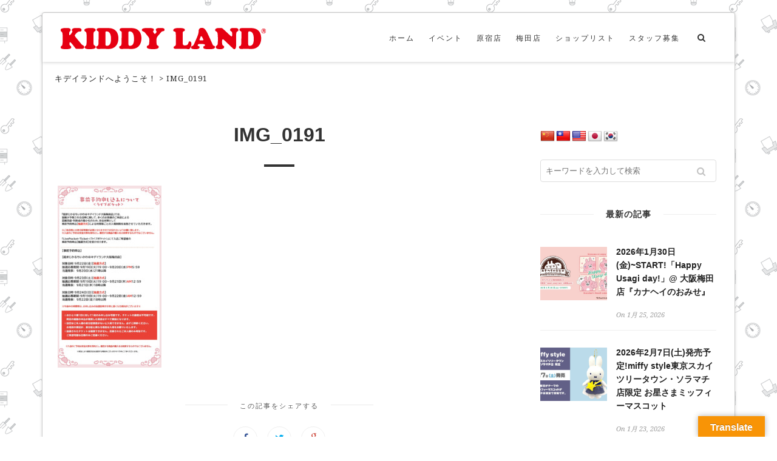

--- FILE ---
content_type: text/html; charset=UTF-8
request_url: https://www.kiddyland.co.jp/img_0191/
body_size: 15832
content:
<!doctype html>
<!--[if lt IE 7]> <html class="no-js lt-ie9 lt-ie8 lt-ie7" dir="ltr" lang="ja" prefix="og: https://ogp.me/ns#"> <![endif]-->
<!--[if IE 7]>    <html class="no-js lt-ie9 lt-ie8" dir="ltr" lang="ja" prefix="og: https://ogp.me/ns#"> <![endif]-->
<!--[if IE 8]>    <html class="no-js lt-ie9" dir="ltr" lang="ja" prefix="og: https://ogp.me/ns#"> <![endif]-->
<!--[if IE 9]>    <html class="no-js lt-ie10" dir="ltr" lang="ja" prefix="og: https://ogp.me/ns#"> <![endif]-->
<!--[if gt IE 8]><!--> <html class="no-js" dir="ltr" lang="ja" prefix="og: https://ogp.me/ns#"> <!--<![endif]-->

<head>
<meta http-equiv="Content-Type" content="text/html; charset=UTF-8" />
<meta charset="UTF-8">
<meta name='viewport' content='width=device-width, initial-scale=1' />

<link rel="profile" href="https://gmpg.org/xfn/11" />
<link rel="pingback" href="https://www.kiddyland.co.jp/xmlrpc.php" />
<link rel="alternate" type="application/rss+xml" title="キデイランドへようこそ！ RSS Feed" href="https://www.kiddyland.co.jp/feed/">
<link rel="apple-touch-icon" sizes="180x180" href="/wp-content/themes/kiddytheme/assets/images/icon/kl_icon.png">
<meta name="apple-mobile-web-app-title" content="KIDDY LAND">
<meta name="application-name" content="KIDDY LAND">

<title>IMG_0191 | キデイランドへようこそ！</title>
<link rel="shortcut icon" href="https://www.kiddyland.co.jp/wp-content/uploads/favicon.png" type="image/x-icon"><link rel="icon" href="https://www.kiddyland.co.jp/wp-content/uploads/favicon.png" type="image/x-icon"><link id="jeg-font-cuztomizer" href="https://fonts.googleapis.com/css?family=Droid+Serif%3A400%2C400italic%2C700%7CPlayfair+Display%3A400%2C400italic%2C700%7CLato%3A400%2C400italic%2C700&subset=latin,latin-ext" rel="stylesheet" type="text/css">
		<!-- All in One SEO 4.9.2 - aioseo.com -->
	<meta name="robots" content="max-image-preview:large" />
	<meta name="author" content="kiddy"/>
	<link rel="canonical" href="https://www.kiddyland.co.jp/img_0191/" />
	<meta name="generator" content="All in One SEO (AIOSEO) 4.9.2" />
		<meta property="og:locale" content="ja_JP" />
		<meta property="og:site_name" content="キデイランドへようこそ！ | キャラクターグッズなら、キデイランド。人気キャラクターが集まる夢あふれる店舗を運営" />
		<meta property="og:type" content="article" />
		<meta property="og:title" content="IMG_0191 | キデイランドへようこそ！" />
		<meta property="og:url" content="https://www.kiddyland.co.jp/img_0191/" />
		<meta property="article:published_time" content="2023-09-19T12:50:02+00:00" />
		<meta property="article:modified_time" content="2023-09-19T12:50:02+00:00" />
		<meta name="twitter:card" content="summary" />
		<meta name="twitter:title" content="IMG_0191 | キデイランドへようこそ！" />
		<script type="application/ld+json" class="aioseo-schema">
			{"@context":"https:\/\/schema.org","@graph":[{"@type":"BreadcrumbList","@id":"https:\/\/www.kiddyland.co.jp\/img_0191\/#breadcrumblist","itemListElement":[{"@type":"ListItem","@id":"https:\/\/www.kiddyland.co.jp#listItem","position":1,"name":"Home","item":"https:\/\/www.kiddyland.co.jp","nextItem":{"@type":"ListItem","@id":"https:\/\/www.kiddyland.co.jp\/img_0191\/#listItem","name":"IMG_0191"}},{"@type":"ListItem","@id":"https:\/\/www.kiddyland.co.jp\/img_0191\/#listItem","position":2,"name":"IMG_0191","previousItem":{"@type":"ListItem","@id":"https:\/\/www.kiddyland.co.jp#listItem","name":"Home"}}]},{"@type":"ItemPage","@id":"https:\/\/www.kiddyland.co.jp\/img_0191\/#itempage","url":"https:\/\/www.kiddyland.co.jp\/img_0191\/","name":"IMG_0191 | \u30ad\u30c7\u30a4\u30e9\u30f3\u30c9\u3078\u3088\u3046\u3053\u305d\uff01","inLanguage":"ja","isPartOf":{"@id":"https:\/\/www.kiddyland.co.jp\/#website"},"breadcrumb":{"@id":"https:\/\/www.kiddyland.co.jp\/img_0191\/#breadcrumblist"},"author":{"@id":"https:\/\/www.kiddyland.co.jp\/author\/kiddy\/#author"},"creator":{"@id":"https:\/\/www.kiddyland.co.jp\/author\/kiddy\/#author"},"datePublished":"2023-09-19T21:50:02+09:00","dateModified":"2023-09-19T21:50:02+09:00"},{"@type":"Organization","@id":"https:\/\/www.kiddyland.co.jp\/#organization","name":"\u30ad\u30c7\u30a4\u30e9\u30f3\u30c9","description":"\u30ad\u30e3\u30e9\u30af\u30bf\u30fc\u30b0\u30c3\u30ba\u306a\u3089\u3001\u30ad\u30c7\u30a4\u30e9\u30f3\u30c9\u3002\u4eba\u6c17\u30ad\u30e3\u30e9\u30af\u30bf\u30fc\u304c\u96c6\u307e\u308b\u5922\u3042\u3075\u308c\u308b\u5e97\u8217\u3092\u904b\u55b6","url":"https:\/\/www.kiddyland.co.jp\/","logo":{"@type":"ImageObject","url":"https:\/\/www.kiddyland.co.jp\/wp-content\/uploads\/logo-s.png","@id":"https:\/\/www.kiddyland.co.jp\/img_0191\/#organizationLogo","width":338,"height":35},"image":{"@id":"https:\/\/www.kiddyland.co.jp\/img_0191\/#organizationLogo"}},{"@type":"Person","@id":"https:\/\/www.kiddyland.co.jp\/author\/kiddy\/#author","url":"https:\/\/www.kiddyland.co.jp\/author\/kiddy\/","name":"kiddy","image":{"@type":"ImageObject","@id":"https:\/\/www.kiddyland.co.jp\/img_0191\/#authorImage","url":"https:\/\/secure.gravatar.com\/avatar\/f5cf3246a40a452c1a3c4627c65ecf8dcda1cee2fd6857a7799f364848d960f1?s=96&d=mm&r=g","width":96,"height":96,"caption":"kiddy"}},{"@type":"WebSite","@id":"https:\/\/www.kiddyland.co.jp\/#website","url":"https:\/\/www.kiddyland.co.jp\/","name":"\u30ad\u30c7\u30a4\u30e9\u30f3\u30c9\u3078\u3088\u3046\u3053\u305d\uff01","description":"\u30ad\u30e3\u30e9\u30af\u30bf\u30fc\u30b0\u30c3\u30ba\u306a\u3089\u3001\u30ad\u30c7\u30a4\u30e9\u30f3\u30c9\u3002\u4eba\u6c17\u30ad\u30e3\u30e9\u30af\u30bf\u30fc\u304c\u96c6\u307e\u308b\u5922\u3042\u3075\u308c\u308b\u5e97\u8217\u3092\u904b\u55b6","inLanguage":"ja","publisher":{"@id":"https:\/\/www.kiddyland.co.jp\/#organization"}}]}
		</script>
		<!-- All in One SEO -->

<link rel='dns-prefetch' href='//translate.google.com' />
<link rel="alternate" type="application/rss+xml" title="キデイランドへようこそ！ &raquo; フィード" href="https://www.kiddyland.co.jp/feed/" />
<link rel="alternate" type="application/rss+xml" title="キデイランドへようこそ！ &raquo; コメントフィード" href="https://www.kiddyland.co.jp/comments/feed/" />
<script type="text/javascript" id="wpp-js" src="https://www.kiddyland.co.jp/wp-content/plugins/wordpress-popular-posts/assets/js/wpp.min.js?ver=7.3.6" data-sampling="1" data-sampling-rate="100" data-api-url="https://www.kiddyland.co.jp/wp-json/wordpress-popular-posts" data-post-id="69381" data-token="15289a9082" data-lang="0" data-debug="0"></script>
<link rel="alternate" title="oEmbed (JSON)" type="application/json+oembed" href="https://www.kiddyland.co.jp/wp-json/oembed/1.0/embed?url=https%3A%2F%2Fwww.kiddyland.co.jp%2Fimg_0191%2F" />
<link rel="alternate" title="oEmbed (XML)" type="text/xml+oembed" href="https://www.kiddyland.co.jp/wp-json/oembed/1.0/embed?url=https%3A%2F%2Fwww.kiddyland.co.jp%2Fimg_0191%2F&#038;format=xml" />
<style id='wp-img-auto-sizes-contain-inline-css' type='text/css'>
img:is([sizes=auto i],[sizes^="auto," i]){contain-intrinsic-size:3000px 1500px}
/*# sourceURL=wp-img-auto-sizes-contain-inline-css */
</style>
<style id='wp-emoji-styles-inline-css' type='text/css'>

	img.wp-smiley, img.emoji {
		display: inline !important;
		border: none !important;
		box-shadow: none !important;
		height: 1em !important;
		width: 1em !important;
		margin: 0 0.07em !important;
		vertical-align: -0.1em !important;
		background: none !important;
		padding: 0 !important;
	}
/*# sourceURL=wp-emoji-styles-inline-css */
</style>
<style id='wp-block-library-inline-css' type='text/css'>
:root{--wp-block-synced-color:#7a00df;--wp-block-synced-color--rgb:122,0,223;--wp-bound-block-color:var(--wp-block-synced-color);--wp-editor-canvas-background:#ddd;--wp-admin-theme-color:#007cba;--wp-admin-theme-color--rgb:0,124,186;--wp-admin-theme-color-darker-10:#006ba1;--wp-admin-theme-color-darker-10--rgb:0,107,160.5;--wp-admin-theme-color-darker-20:#005a87;--wp-admin-theme-color-darker-20--rgb:0,90,135;--wp-admin-border-width-focus:2px}@media (min-resolution:192dpi){:root{--wp-admin-border-width-focus:1.5px}}.wp-element-button{cursor:pointer}:root .has-very-light-gray-background-color{background-color:#eee}:root .has-very-dark-gray-background-color{background-color:#313131}:root .has-very-light-gray-color{color:#eee}:root .has-very-dark-gray-color{color:#313131}:root .has-vivid-green-cyan-to-vivid-cyan-blue-gradient-background{background:linear-gradient(135deg,#00d084,#0693e3)}:root .has-purple-crush-gradient-background{background:linear-gradient(135deg,#34e2e4,#4721fb 50%,#ab1dfe)}:root .has-hazy-dawn-gradient-background{background:linear-gradient(135deg,#faaca8,#dad0ec)}:root .has-subdued-olive-gradient-background{background:linear-gradient(135deg,#fafae1,#67a671)}:root .has-atomic-cream-gradient-background{background:linear-gradient(135deg,#fdd79a,#004a59)}:root .has-nightshade-gradient-background{background:linear-gradient(135deg,#330968,#31cdcf)}:root .has-midnight-gradient-background{background:linear-gradient(135deg,#020381,#2874fc)}:root{--wp--preset--font-size--normal:16px;--wp--preset--font-size--huge:42px}.has-regular-font-size{font-size:1em}.has-larger-font-size{font-size:2.625em}.has-normal-font-size{font-size:var(--wp--preset--font-size--normal)}.has-huge-font-size{font-size:var(--wp--preset--font-size--huge)}.has-text-align-center{text-align:center}.has-text-align-left{text-align:left}.has-text-align-right{text-align:right}.has-fit-text{white-space:nowrap!important}#end-resizable-editor-section{display:none}.aligncenter{clear:both}.items-justified-left{justify-content:flex-start}.items-justified-center{justify-content:center}.items-justified-right{justify-content:flex-end}.items-justified-space-between{justify-content:space-between}.screen-reader-text{border:0;clip-path:inset(50%);height:1px;margin:-1px;overflow:hidden;padding:0;position:absolute;width:1px;word-wrap:normal!important}.screen-reader-text:focus{background-color:#ddd;clip-path:none;color:#444;display:block;font-size:1em;height:auto;left:5px;line-height:normal;padding:15px 23px 14px;text-decoration:none;top:5px;width:auto;z-index:100000}html :where(.has-border-color){border-style:solid}html :where([style*=border-top-color]){border-top-style:solid}html :where([style*=border-right-color]){border-right-style:solid}html :where([style*=border-bottom-color]){border-bottom-style:solid}html :where([style*=border-left-color]){border-left-style:solid}html :where([style*=border-width]){border-style:solid}html :where([style*=border-top-width]){border-top-style:solid}html :where([style*=border-right-width]){border-right-style:solid}html :where([style*=border-bottom-width]){border-bottom-style:solid}html :where([style*=border-left-width]){border-left-style:solid}html :where(img[class*=wp-image-]){height:auto;max-width:100%}:where(figure){margin:0 0 1em}html :where(.is-position-sticky){--wp-admin--admin-bar--position-offset:var(--wp-admin--admin-bar--height,0px)}@media screen and (max-width:600px){html :where(.is-position-sticky){--wp-admin--admin-bar--position-offset:0px}}

/*# sourceURL=wp-block-library-inline-css */
</style><style id='global-styles-inline-css' type='text/css'>
:root{--wp--preset--aspect-ratio--square: 1;--wp--preset--aspect-ratio--4-3: 4/3;--wp--preset--aspect-ratio--3-4: 3/4;--wp--preset--aspect-ratio--3-2: 3/2;--wp--preset--aspect-ratio--2-3: 2/3;--wp--preset--aspect-ratio--16-9: 16/9;--wp--preset--aspect-ratio--9-16: 9/16;--wp--preset--color--black: #000000;--wp--preset--color--cyan-bluish-gray: #abb8c3;--wp--preset--color--white: #ffffff;--wp--preset--color--pale-pink: #f78da7;--wp--preset--color--vivid-red: #cf2e2e;--wp--preset--color--luminous-vivid-orange: #ff6900;--wp--preset--color--luminous-vivid-amber: #fcb900;--wp--preset--color--light-green-cyan: #7bdcb5;--wp--preset--color--vivid-green-cyan: #00d084;--wp--preset--color--pale-cyan-blue: #8ed1fc;--wp--preset--color--vivid-cyan-blue: #0693e3;--wp--preset--color--vivid-purple: #9b51e0;--wp--preset--gradient--vivid-cyan-blue-to-vivid-purple: linear-gradient(135deg,rgb(6,147,227) 0%,rgb(155,81,224) 100%);--wp--preset--gradient--light-green-cyan-to-vivid-green-cyan: linear-gradient(135deg,rgb(122,220,180) 0%,rgb(0,208,130) 100%);--wp--preset--gradient--luminous-vivid-amber-to-luminous-vivid-orange: linear-gradient(135deg,rgb(252,185,0) 0%,rgb(255,105,0) 100%);--wp--preset--gradient--luminous-vivid-orange-to-vivid-red: linear-gradient(135deg,rgb(255,105,0) 0%,rgb(207,46,46) 100%);--wp--preset--gradient--very-light-gray-to-cyan-bluish-gray: linear-gradient(135deg,rgb(238,238,238) 0%,rgb(169,184,195) 100%);--wp--preset--gradient--cool-to-warm-spectrum: linear-gradient(135deg,rgb(74,234,220) 0%,rgb(151,120,209) 20%,rgb(207,42,186) 40%,rgb(238,44,130) 60%,rgb(251,105,98) 80%,rgb(254,248,76) 100%);--wp--preset--gradient--blush-light-purple: linear-gradient(135deg,rgb(255,206,236) 0%,rgb(152,150,240) 100%);--wp--preset--gradient--blush-bordeaux: linear-gradient(135deg,rgb(254,205,165) 0%,rgb(254,45,45) 50%,rgb(107,0,62) 100%);--wp--preset--gradient--luminous-dusk: linear-gradient(135deg,rgb(255,203,112) 0%,rgb(199,81,192) 50%,rgb(65,88,208) 100%);--wp--preset--gradient--pale-ocean: linear-gradient(135deg,rgb(255,245,203) 0%,rgb(182,227,212) 50%,rgb(51,167,181) 100%);--wp--preset--gradient--electric-grass: linear-gradient(135deg,rgb(202,248,128) 0%,rgb(113,206,126) 100%);--wp--preset--gradient--midnight: linear-gradient(135deg,rgb(2,3,129) 0%,rgb(40,116,252) 100%);--wp--preset--font-size--small: 13px;--wp--preset--font-size--medium: 20px;--wp--preset--font-size--large: 36px;--wp--preset--font-size--x-large: 42px;--wp--preset--spacing--20: 0.44rem;--wp--preset--spacing--30: 0.67rem;--wp--preset--spacing--40: 1rem;--wp--preset--spacing--50: 1.5rem;--wp--preset--spacing--60: 2.25rem;--wp--preset--spacing--70: 3.38rem;--wp--preset--spacing--80: 5.06rem;--wp--preset--shadow--natural: 6px 6px 9px rgba(0, 0, 0, 0.2);--wp--preset--shadow--deep: 12px 12px 50px rgba(0, 0, 0, 0.4);--wp--preset--shadow--sharp: 6px 6px 0px rgba(0, 0, 0, 0.2);--wp--preset--shadow--outlined: 6px 6px 0px -3px rgb(255, 255, 255), 6px 6px rgb(0, 0, 0);--wp--preset--shadow--crisp: 6px 6px 0px rgb(0, 0, 0);}:where(.is-layout-flex){gap: 0.5em;}:where(.is-layout-grid){gap: 0.5em;}body .is-layout-flex{display: flex;}.is-layout-flex{flex-wrap: wrap;align-items: center;}.is-layout-flex > :is(*, div){margin: 0;}body .is-layout-grid{display: grid;}.is-layout-grid > :is(*, div){margin: 0;}:where(.wp-block-columns.is-layout-flex){gap: 2em;}:where(.wp-block-columns.is-layout-grid){gap: 2em;}:where(.wp-block-post-template.is-layout-flex){gap: 1.25em;}:where(.wp-block-post-template.is-layout-grid){gap: 1.25em;}.has-black-color{color: var(--wp--preset--color--black) !important;}.has-cyan-bluish-gray-color{color: var(--wp--preset--color--cyan-bluish-gray) !important;}.has-white-color{color: var(--wp--preset--color--white) !important;}.has-pale-pink-color{color: var(--wp--preset--color--pale-pink) !important;}.has-vivid-red-color{color: var(--wp--preset--color--vivid-red) !important;}.has-luminous-vivid-orange-color{color: var(--wp--preset--color--luminous-vivid-orange) !important;}.has-luminous-vivid-amber-color{color: var(--wp--preset--color--luminous-vivid-amber) !important;}.has-light-green-cyan-color{color: var(--wp--preset--color--light-green-cyan) !important;}.has-vivid-green-cyan-color{color: var(--wp--preset--color--vivid-green-cyan) !important;}.has-pale-cyan-blue-color{color: var(--wp--preset--color--pale-cyan-blue) !important;}.has-vivid-cyan-blue-color{color: var(--wp--preset--color--vivid-cyan-blue) !important;}.has-vivid-purple-color{color: var(--wp--preset--color--vivid-purple) !important;}.has-black-background-color{background-color: var(--wp--preset--color--black) !important;}.has-cyan-bluish-gray-background-color{background-color: var(--wp--preset--color--cyan-bluish-gray) !important;}.has-white-background-color{background-color: var(--wp--preset--color--white) !important;}.has-pale-pink-background-color{background-color: var(--wp--preset--color--pale-pink) !important;}.has-vivid-red-background-color{background-color: var(--wp--preset--color--vivid-red) !important;}.has-luminous-vivid-orange-background-color{background-color: var(--wp--preset--color--luminous-vivid-orange) !important;}.has-luminous-vivid-amber-background-color{background-color: var(--wp--preset--color--luminous-vivid-amber) !important;}.has-light-green-cyan-background-color{background-color: var(--wp--preset--color--light-green-cyan) !important;}.has-vivid-green-cyan-background-color{background-color: var(--wp--preset--color--vivid-green-cyan) !important;}.has-pale-cyan-blue-background-color{background-color: var(--wp--preset--color--pale-cyan-blue) !important;}.has-vivid-cyan-blue-background-color{background-color: var(--wp--preset--color--vivid-cyan-blue) !important;}.has-vivid-purple-background-color{background-color: var(--wp--preset--color--vivid-purple) !important;}.has-black-border-color{border-color: var(--wp--preset--color--black) !important;}.has-cyan-bluish-gray-border-color{border-color: var(--wp--preset--color--cyan-bluish-gray) !important;}.has-white-border-color{border-color: var(--wp--preset--color--white) !important;}.has-pale-pink-border-color{border-color: var(--wp--preset--color--pale-pink) !important;}.has-vivid-red-border-color{border-color: var(--wp--preset--color--vivid-red) !important;}.has-luminous-vivid-orange-border-color{border-color: var(--wp--preset--color--luminous-vivid-orange) !important;}.has-luminous-vivid-amber-border-color{border-color: var(--wp--preset--color--luminous-vivid-amber) !important;}.has-light-green-cyan-border-color{border-color: var(--wp--preset--color--light-green-cyan) !important;}.has-vivid-green-cyan-border-color{border-color: var(--wp--preset--color--vivid-green-cyan) !important;}.has-pale-cyan-blue-border-color{border-color: var(--wp--preset--color--pale-cyan-blue) !important;}.has-vivid-cyan-blue-border-color{border-color: var(--wp--preset--color--vivid-cyan-blue) !important;}.has-vivid-purple-border-color{border-color: var(--wp--preset--color--vivid-purple) !important;}.has-vivid-cyan-blue-to-vivid-purple-gradient-background{background: var(--wp--preset--gradient--vivid-cyan-blue-to-vivid-purple) !important;}.has-light-green-cyan-to-vivid-green-cyan-gradient-background{background: var(--wp--preset--gradient--light-green-cyan-to-vivid-green-cyan) !important;}.has-luminous-vivid-amber-to-luminous-vivid-orange-gradient-background{background: var(--wp--preset--gradient--luminous-vivid-amber-to-luminous-vivid-orange) !important;}.has-luminous-vivid-orange-to-vivid-red-gradient-background{background: var(--wp--preset--gradient--luminous-vivid-orange-to-vivid-red) !important;}.has-very-light-gray-to-cyan-bluish-gray-gradient-background{background: var(--wp--preset--gradient--very-light-gray-to-cyan-bluish-gray) !important;}.has-cool-to-warm-spectrum-gradient-background{background: var(--wp--preset--gradient--cool-to-warm-spectrum) !important;}.has-blush-light-purple-gradient-background{background: var(--wp--preset--gradient--blush-light-purple) !important;}.has-blush-bordeaux-gradient-background{background: var(--wp--preset--gradient--blush-bordeaux) !important;}.has-luminous-dusk-gradient-background{background: var(--wp--preset--gradient--luminous-dusk) !important;}.has-pale-ocean-gradient-background{background: var(--wp--preset--gradient--pale-ocean) !important;}.has-electric-grass-gradient-background{background: var(--wp--preset--gradient--electric-grass) !important;}.has-midnight-gradient-background{background: var(--wp--preset--gradient--midnight) !important;}.has-small-font-size{font-size: var(--wp--preset--font-size--small) !important;}.has-medium-font-size{font-size: var(--wp--preset--font-size--medium) !important;}.has-large-font-size{font-size: var(--wp--preset--font-size--large) !important;}.has-x-large-font-size{font-size: var(--wp--preset--font-size--x-large) !important;}
/*# sourceURL=global-styles-inline-css */
</style>

<style id='classic-theme-styles-inline-css' type='text/css'>
/*! This file is auto-generated */
.wp-block-button__link{color:#fff;background-color:#32373c;border-radius:9999px;box-shadow:none;text-decoration:none;padding:calc(.667em + 2px) calc(1.333em + 2px);font-size:1.125em}.wp-block-file__button{background:#32373c;color:#fff;text-decoration:none}
/*# sourceURL=/wp-includes/css/classic-themes.min.css */
</style>
<link rel='stylesheet' id='dnd-upload-cf7-css' href='https://www.kiddyland.co.jp/wp-content/plugins/drag-and-drop-multiple-file-upload-contact-form-7/assets/css/dnd-upload-cf7.css?ver=1.3.9.2' type='text/css' media='all' />
<link rel='stylesheet' id='contact-form-7-css' href='https://www.kiddyland.co.jp/wp-content/plugins/contact-form-7/includes/css/styles.css?ver=6.1.4' type='text/css' media='all' />
<link rel='stylesheet' id='google-language-translator-css' href='https://www.kiddyland.co.jp/wp-content/plugins/google-language-translator/css/style.css?ver=6.0.20' type='text/css' media='' />
<link rel='stylesheet' id='glt-toolbar-styles-css' href='https://www.kiddyland.co.jp/wp-content/plugins/google-language-translator/css/toolbar.css?ver=6.0.20' type='text/css' media='' />
<link rel='stylesheet' id='wordpress-popular-posts-css-css' href='https://www.kiddyland.co.jp/wp-content/plugins/wordpress-popular-posts/assets/css/wpp.css?ver=7.3.6' type='text/css' media='all' />
<link rel='stylesheet' id='mediaelement-css' href='https://www.kiddyland.co.jp/wp-includes/js/mediaelement/mediaelementplayer-legacy.min.css?ver=4.2.17' type='text/css' media='all' />
<link rel='stylesheet' id='wp-mediaelement-css' href='https://www.kiddyland.co.jp/wp-includes/js/mediaelement/wp-mediaelement.min.css?ver=6.9' type='text/css' media='all' />
<link rel='stylesheet' id='jeg-fontawesome-css' href='https://www.kiddyland.co.jp/wp-content/themes/kiddytheme/css/fontawesome/css/font-awesome.min.css?ver=2017%20(Ver1.0.1)' type='text/css' media='all' />
<link rel='stylesheet' id='jeg-flexslider-css' href='https://www.kiddyland.co.jp/wp-content/themes/kiddytheme/css/flexslider/flexslider.css?ver=2017%20(Ver1.0.1)' type='text/css' media='all' />
<link rel='stylesheet' id='jeg-owlcarousel-css' href='https://www.kiddyland.co.jp/wp-content/themes/kiddytheme/css/owl-carousel/owl.carousel.css?ver=2017%20(Ver1.0.1)' type='text/css' media='all' />
<link rel='stylesheet' id='jeg-owltheme-css' href='https://www.kiddyland.co.jp/wp-content/themes/kiddytheme/css/owl-carousel/owl.theme.css?ver=2017%20(Ver1.0.1)' type='text/css' media='all' />
<link rel='stylesheet' id='jeg-owltransitions-css' href='https://www.kiddyland.co.jp/wp-content/themes/kiddytheme/css/owl-carousel/owl.transitions.css?ver=2017%20(Ver1.0.1)' type='text/css' media='all' />
<link rel='stylesheet' id='jeg-main-css' href='https://www.kiddyland.co.jp/wp-content/themes/kiddytheme/style.css?ver=2017%20(Ver1.0.1)' type='text/css' media='all' />
<link rel='stylesheet' id='jeg-responsive-css' href='https://www.kiddyland.co.jp/wp-content/themes/kiddytheme/css/responsive.css?ver=2017%20(Ver1.0.1)' type='text/css' media='all' />
<script type="text/javascript" src="https://www.kiddyland.co.jp/wp-includes/js/jquery/jquery.min.js?ver=3.7.1" id="jquery-core-js"></script>
<script type="text/javascript" src="https://www.kiddyland.co.jp/wp-includes/js/jquery/jquery-migrate.min.js?ver=3.4.1" id="jquery-migrate-js"></script>
<link rel="https://api.w.org/" href="https://www.kiddyland.co.jp/wp-json/" /><link rel="alternate" title="JSON" type="application/json" href="https://www.kiddyland.co.jp/wp-json/wp/v2/media/69381" /><link rel="EditURI" type="application/rsd+xml" title="RSD" href="https://www.kiddyland.co.jp/xmlrpc.php?rsd" />
<meta name="generator" content="WordPress 6.9" />
<link rel='shortlink' href='https://www.kiddyland.co.jp/?p=69381' />
<style>p.hello{font-size:12px;color:darkgray;}#google_language_translator,#flags{text-align:left;}#google_language_translator{clear:both;}#flags{width:165px;}#flags a{display:inline-block;margin-right:2px;}#google_language_translator a{display:none!important;}div.skiptranslate.goog-te-gadget{display:inline!important;}.goog-te-gadget{color:transparent!important;}.goog-te-gadget{font-size:0px!important;}.goog-branding{display:none;}.goog-tooltip{display: none!important;}.goog-tooltip:hover{display: none!important;}.goog-text-highlight{background-color:transparent!important;border:none!important;box-shadow:none!important;}#google_language_translator select.goog-te-combo{color:#32373c;}div.skiptranslate{display:none!important;}body{top:0px!important;}#goog-gt-{display:none!important;}font font{background-color:transparent!important;box-shadow:none!important;position:initial!important;}#glt-translate-trigger > span{color:#ffffff;}#glt-translate-trigger{background:#f89406;}</style>            <style id="wpp-loading-animation-styles">@-webkit-keyframes bgslide{from{background-position-x:0}to{background-position-x:-200%}}@keyframes bgslide{from{background-position-x:0}to{background-position-x:-200%}}.wpp-widget-block-placeholder,.wpp-shortcode-placeholder{margin:0 auto;width:60px;height:3px;background:#dd3737;background:linear-gradient(90deg,#dd3737 0%,#571313 10%,#dd3737 100%);background-size:200% auto;border-radius:3px;-webkit-animation:bgslide 1s infinite linear;animation:bgslide 1s infinite linear}</style>
                <style type="text/css">

                
    /***  HEADER LAYOUT 1  ***/
    #heading.first-nav .logo-wrapper a {padding: 80px 0 60px}
    
                
                    
        
            
    /***  HEADER LAYOUT 2  ***/
        
            
                    
        
    /***  HEADER LAYOUT 3  ***/
    #heading.third-nav .logo-wrapper {padding: 80px 0 80px}
    
                
                    
        
            
    /***  HEADER LAYOUT 4  ***/
    #heading.four-nav .logo-wrapper {padding: 80px 0 80px}
    
                
                    
        
            
    /***  HEADER LAYOUT 5  ***/
    #heading.fifth-nav .logo-wrapper {padding: 80px 0 80px}
    
                
                    
        
            
    /***  MOBILE  ***/
                
    /***  SIDEBAR  ***/
        
    /***  FOOTER  ***/
    .first-footer, .second-footer .footer-bottom {background: #89211d;}    .footer-bottom .social-copy span {color: #ffffff;}
    /***  WEBSITE BACKGROUND  ***/
        
            body { background-image: url('https://www.kiddyland.co.jp/wp-content/uploads/doodles.png'); }
                        
            body { background-position: center center; }
            
    /***  CUSTOM FONTS  ***/
    
        /*** Global Font ***/
        body, input, textarea, button, select, label {
            font-family: Droid Serif;
        }
    
        /*** Heading ***/
        article .content-title, .meta-article-header, .widget h1.widget-title, .footerwidget-title h3, .entry h1, .entry h2, .entry h3, .entry h4, .entry h5, .entry h6, article .content-meta, .line-heading, h1, h2, h3, h4, h5,h6, .category-header span
        {
            font-family: Playfair Display;
        }
    
        /*** Menu ***/
        #heading .navigation, #heading .mobile-menu, .second-footer .footer-nav {
            font-family: Lato;
        }
    
    /***  CUSTOM CSS  ***/
    #flags ul {
    margin: 0;
    padding: 0;
}
    </style><style type="text/css">
a[href*="tel:"] {
    pointer-events: none;
    cursor: default;
    text-decoration: none;
}
</style>
<link rel="icon" href="https://www.kiddyland.co.jp/wp-content/uploads/cropped-kl_icon-32x32.png" sizes="32x32" />
<link rel="icon" href="https://www.kiddyland.co.jp/wp-content/uploads/cropped-kl_icon-192x192.png" sizes="192x192" />
<link rel="apple-touch-icon" href="https://www.kiddyland.co.jp/wp-content/uploads/cropped-kl_icon-180x180.png" />
<meta name="msapplication-TileImage" content="https://www.kiddyland.co.jp/wp-content/uploads/cropped-kl_icon-270x270.png" />
<!-- Global site tag (gtag.js) - Google Analytics -->
<script async src="https://www.googletagmanager.com/gtag/js?id=G-PQRS12F9Y0"></script>
<script>
  window.dataLayer = window.dataLayer || [];
  function gtag(){dataLayer.push(arguments);}
  gtag('js', new Date());
  gtag('config', 'G-PQRS12F9Y0');
</script>
</head>

<body data-rsssl=1 class="attachment wp-singular attachment-template-default single single-attachment postid-69381 attachmentid-69381 attachment-jpeg wp-theme-kiddytheme">
    <div id="wrapper" class="boxed">


<!-- HEADER LAYOUT 2 -->
<div id="heading" class="second-nav">
    <div class="nav-helper"></div>
    <div class="nav-container">
        <div class="nav-wrapper">
            <div class="container">
                <div class="logo-wrapper">
                    <a title="キデイランドへようこそ！" href="https://www.kiddyland.co.jp">
                        <img class="logo-desktop" src="https://www.kiddyland.co.jp/wp-content/uploads/logo-s.png" data-at2x="https://www.kiddyland.co.jp/wp-content/uploads/logo-s.png" alt="キデイランドへようこそ！">
                        <img class="logo-mobile"  src="https://www.kiddyland.co.jp/wp-content/uploads/logo-s.png" data-at2x="https://www.kiddyland.co.jp/wp-content/uploads/logo-s.png" alt="キデイランドへようこそ！">
                    </a>
                </div>

                <div class="mobile-navigation">
                    <i class="fa fa-bars"></i>
                </div>

                <div class="mobile-menu">
                    <ul id="menu-main-menu" class="menu"><li id="menu-item-48261" class="menu-item menu-item-type-post_type menu-item-object-page menu-item-home menu-item-48261"><a href="https://www.kiddyland.co.jp/">ホーム</a></li>
<li id="menu-item-48262" class="menu-item menu-item-type-taxonomy menu-item-object-category menu-item-48262"><a href="https://www.kiddyland.co.jp/event/">イベント</a></li>
<li id="menu-item-48263" class="menu-item menu-item-type-post_type menu-item-object-page menu-item-48263"><a href="https://www.kiddyland.co.jp/harajuku/">原宿店</a></li>
<li id="menu-item-48271" class="menu-item menu-item-type-post_type menu-item-object-page menu-item-48271"><a href="https://www.kiddyland.co.jp/umeda/">梅田店</a></li>
<li id="menu-item-48268" class="menu-item menu-item-type-post_type menu-item-object-page menu-item-48268"><a href="https://www.kiddyland.co.jp/shoplist/">ショップリスト</a></li>
<li id="menu-item-65160" class="menu-item menu-item-type-custom menu-item-object-custom menu-item-65160"><a target="_blank" href="https://kiddyland-job.com/">スタッフ募集</a></li>
</ul>                </div>

                <div class="nav-search">
                    <i class="fa fa-search"></i>
                    <div class="searchbox">
                        <form class="searchform" method="get" action="https://www.kiddyland.co.jp/">
    <input type="text" autocomplete="off" id="s" name="s" placeholder="キーワードを入力して検索">
</form>                    </div>
                </div>

                <div class="navigation">
                    <ul id="menu-main-menu-1" class="menu"><li class="menu-item menu-item-type-post_type menu-item-object-page menu-item-home menu-item-48261"><a href="https://www.kiddyland.co.jp/">ホーム</a></li>
<li class="menu-item menu-item-type-taxonomy menu-item-object-category menu-item-48262"><a href="https://www.kiddyland.co.jp/event/">イベント</a></li>
<li class="menu-item menu-item-type-post_type menu-item-object-page menu-item-48263"><a href="https://www.kiddyland.co.jp/harajuku/">原宿店</a></li>
<li class="menu-item menu-item-type-post_type menu-item-object-page menu-item-48271"><a href="https://www.kiddyland.co.jp/umeda/">梅田店</a></li>
<li class="menu-item menu-item-type-post_type menu-item-object-page menu-item-48268"><a href="https://www.kiddyland.co.jp/shoplist/">ショップリスト</a></li>
<li class="menu-item menu-item-type-custom menu-item-object-custom menu-item-65160"><a target="_blank" href="https://kiddyland-job.com/">スタッフ募集</a></li>
</ul>                </div>

            </div>
        </div>
    </div>
</div>
<!-- END: HEADER LAYOUT 2-->

<div class="breadcrumbs">
    <!-- Breadcrumb NavXT 7.5.0 -->
<span property="itemListElement" typeof="ListItem"><a property="item" typeof="WebPage" title="キデイランドへようこそ！へ移動" href="https://www.kiddyland.co.jp" class="home"><span property="name">キデイランドへようこそ！</span></a><meta property="position" content="1"></span> &gt; <span property="itemListElement" typeof="ListItem"><span property="name">IMG_0191</span><meta property="position" content="2"></span></div>
    
    <!-- content -->
    <div id="post-wrapper" class="normal">
        <div class="container">
            <span class="line-heading-single"></span>
            <div class="post-container">
                <div class="main-post">
                <article id="post-69381" class="full-content enable-pin-share post-69381 attachment type-attachment status-inherit hentry" data-article-type="">
    <div class="content-header-single">
        
        <h1 class="content-title">IMG_0191</h1>

        <span class="content-separator"></span>

            </div>

        <div class="entry clearfix">
        <p class="attachment"><a href='https://www.kiddyland.co.jp/wp-content/uploads/IMG_0191.jpeg'><img fetchpriority="high" decoding="async" width="171" height="300" src="https://www.kiddyland.co.jp/wp-content/uploads/IMG_0191-171x300.jpeg" class="attachment-medium size-medium" alt="" srcset="https://www.kiddyland.co.jp/wp-content/uploads/IMG_0191-171x300.jpeg 171w, https://www.kiddyland.co.jp/wp-content/uploads/IMG_0191-582x1024.jpeg 582w, https://www.kiddyland.co.jp/wp-content/uploads/IMG_0191-768x1351.jpeg 768w, https://www.kiddyland.co.jp/wp-content/uploads/IMG_0191-873x1536.jpeg 873w, https://www.kiddyland.co.jp/wp-content/uploads/IMG_0191.jpeg 1059w" sizes="(max-width: 171px) 100vw, 171px" /></a></p>
    </div>
</article>
                    <div class="sharing-wrapper bottom circle">
            <div class="meta-article-header">
            <span>この記事をシェアする</span>
        </div>
    
    <div class="sharing">
        <div class="sharing-facebook">
            <a data-shareto="Facebook" rel="nofollow" target="_blank" href="https://www.facebook.com/sharer/sharer.php?u=https://www.kiddyland.co.jp/?p=69381"><i class="fa fa-facebook"></i></a>
        </div>
        <div class="sharing-twitter">
            <a data-shareto="Twitter" rel="nofollow" target="_blank" href="https://twitter.com/home?status=IMG_0191%20-%20https://www.kiddyland.co.jp/?p=69381"><i class="fa fa-twitter"></i></a>
        </div>
        <div class="sharing-google">
            <a data-shareto="Google" rel="nofollow" target="_blank" href="https://plus.google.com/share?url=https://www.kiddyland.co.jp/?p=69381"><i class="fa fa-google"></i></a>
        </div>
    </div>

    </div><div class="prevnext-post">
    
    
    <div class="clear"></div>
</div><!--
<div class="author-box clearfix">
    <img alt='' src='https://secure.gravatar.com/avatar/f5cf3246a40a452c1a3c4627c65ecf8dcda1cee2fd6857a7799f364848d960f1?s=150&#038;d=mm&#038;r=g' srcset='https://secure.gravatar.com/avatar/f5cf3246a40a452c1a3c4627c65ecf8dcda1cee2fd6857a7799f364848d960f1?s=300&#038;d=mm&#038;r=g 2x' class='avatar avatar-150 photo' height='150' width='150' decoding='async'/>    <div class="author-box-wrap">
        <h5>kiddy</h5>
        
        
        <div class="author-socials">
                                                        </div>
    </div>
</div>
-->
                </div>

                
<div class="sidebar">
    <div class="sidebar-container">
        <aside class="widget_text widget widget_custom_html" id="custom_html-4"><div class="textwidget custom-html-widget"><div id="flags" class="size24"><ul id="sortable" class="ui-sortable" style="float:left"><li id='Chinese (Simplified)'><a href='#' title='Chinese (Simplified)' class='nturl notranslate zh-CN flag Chinese (Simplified)'></a></li><li id='Chinese (Traditional)'><a href='#' title='Chinese (Traditional)' class='nturl notranslate zh-TW flag Chinese (Traditional)'></a></li><li id='English'><a href='#' title='English' class='nturl notranslate en flag united-states'></a></li><li id='Japanese'><a href='#' title='Japanese' class='nturl notranslate ja flag Japanese'></a></li><li id='Korean'><a href='#' title='Korean' class='nturl notranslate ko flag Korean'></a></li></ul></div><div id="google_language_translator" class="default-language-ja"></div></div></aside><aside class="widget widget_search" id="search-3"><form class="searchform" method="get" action="https://www.kiddyland.co.jp/">
    <input type="text" autocomplete="off" id="s" name="s" placeholder="キーワードを入力して検索">
</form></aside><aside class="widget widget_jeg_last_post" id="jeg_last_post-2"><h3 class="widget-title"><span>最新の記事</span></h3><div class="latest-post">
    <ul>
    <li>
        <div class="latest-post-item">
                            <div class="feature-holder">
                    <a href="https://www.kiddyland.co.jp/event/2026happyusagiday/"><img width="348" height="278" src="https://www.kiddyland.co.jp/wp-content/uploads/re_20260130_kanahei_event_Announcement_2_fix-348x278.jpg" class="attachment-popular-post size-popular-post wp-post-image" alt="" decoding="async" loading="lazy" /></a>
                </div>
                        <div class="feature-summary">
                <h3>
                    <a href="https://www.kiddyland.co.jp/event/2026happyusagiday/">
                        2026年1月30日(金)~START!「Happy Usagi day!」@ 大阪梅田店『カナヘイのおみせ』                    </a>
                </h3>
                <i>On 1月 25, 2026</i>
            </div>
            <div class="clear"></div>
        </div>
    </li>
    <li>
        <div class="latest-post-item">
                            <div class="feature-holder">
                    <a href="https://www.kiddyland.co.jp/event/miffy_skytree20260207/"><img width="348" height="278" src="https://www.kiddyland.co.jp/wp-content/uploads/miffy_skytree20260207_1-348x278.jpg" class="attachment-popular-post size-popular-post wp-post-image" alt="" decoding="async" loading="lazy" /></a>
                </div>
                        <div class="feature-summary">
                <h3>
                    <a href="https://www.kiddyland.co.jp/event/miffy_skytree20260207/">
                        2026年2月7日(土)発売予定!miffy style東京スカイツリータウン・ソラマチ店限定 お星さまミッフィーマスコット                    </a>
                </h3>
                <i>On 1月 23, 2026</i>
            </div>
            <div class="clear"></div>
        </div>
    </li>
    <li>
        <div class="latest-post-item">
                            <div class="feature-holder">
                    <a href="https://www.kiddyland.co.jp/event/miffy_nove202602/"><img width="348" height="278" src="https://www.kiddyland.co.jp/wp-content/uploads/miffy_nove202602_1-348x278.jpg" class="attachment-popular-post size-popular-post wp-post-image" alt="" decoding="async" loading="lazy" /></a>
                </div>
                        <div class="feature-summary">
                <h3>
                    <a href="https://www.kiddyland.co.jp/event/miffy_nove202602/">
                        2026年2月7日(土)～スタート!miffy style 各店ノベルティデイ                    </a>
                </h3>
                <i>On 1月 23, 2026</i>
            </div>
            <div class="clear"></div>
        </div>
    </li>
    </ul>
</div></aside><aside class="widget_text widget widget_custom_html" id="custom_html-7"><h3 class="widget-title"><span>ネット通販</span></h3><div class="textwidget custom-html-widget"><div class="area-bnr">
<a href="https://store.shopping.yahoo.co.jp/harajuku-kiddyland/" target="_blank" rel="noopener"><img src="/wp-content/themes/kiddytheme/images/bnr_side-harajuku.png" width="100%" alt="原宿店通販ページ" /></a>
<a href="https://store.shopping.yahoo.co.jp/kiddyland/" target="_blank" rel="noopener"><img src="/wp-content/themes/kiddytheme/images/kiddy_online_banner2024.jpg" width="100%" alt="梅田店通販ページ" /></a>
<a href="https://store.shopping.yahoo.co.jp/miffystyle-online/" target="_blank" rel="noopener"><img src="/wp-content/themes/kiddytheme/images/bnr_side-mstyle.jpg" class="mt15" width="100%" alt="miffy style online" /></a>
<a href="https://okaimono-snoopy.jp/collections/townshop/?utm_source=sts&utm_medium=townshop&utm_campaign=snoopytownshop" target="_blank" rel="noopener"><img src="/wp-content/themes/kiddytheme/images/bnr_side-snoopy202411.jpg" width="100%" alt="OKAIMONO SNOOPY" /></a>
<a href="https://store.shopping.yahoo.co.jp/rilakkumastore/" target="_blank" rel="noopener noreferrer"><img src="/wp-content/themes/kiddytheme/images/bnr_side-rila_sumi.jpg" width="100%" alt="「リラックマストア」と「すみっコぐらしshop」の公式オンラインショップ" /></a>
</div></div></aside><aside class="widget_text widget widget_custom_html" id="custom_html-3"><h3 class="widget-title"><span>ピックアップ</span></h3><div class="textwidget custom-html-widget"><div class="area-bnr">
<a href="/miffy_style/"><img src="/wp-content/themes/kiddytheme/images/miffystyle_side.jpg" alt="Miffy style" /></a>
<a href="http://www.san-x.co.jp/blog/store/" target="_blank" rel="noopener noreferrer"><img src="/wp-content/themes/kiddytheme/images/rilakkumastore_side.jpg" class="mt15" alt="リラックマストア" /></a>
<a href="http://town.snoopy.co.jp/" target="_blank" rel="noopener noreferrer"><img src="/wp-content/themes/kiddytheme/images/snoopytown_side.jpg" class="mt15" alt="スヌーピータウンショップ" /></a>
<a href="https://chiikawa-info.jp/" target="_blank" rel="noopener noreferrer"><img src="/wp-content/themes/kiddytheme/images/bnr_side-chiikawa_bana.jpg" width="100%" alt="ちいかわ公式総合情報サイト" /></a>
<a href="https://the-bears-school.com/news/jackies_marche" target="_blank" rel="noopener noreferrer"><img src="/wp-content/themes/kiddytheme/images/jackie_side2.png" class="mt15" alt="ジャッキーズマルシェ" /></a>
<a href="https://tryworks.jp/shop/" target="_blank" rel="noopener noreferrer"><img src="/wp-content/themes/kiddytheme/images/kapibara_side.jpg" alt="カピバラさんキュルっとショップ" /></a>
<a href="https://www.snoopy.co.jp/" target="_blank" rel="noopener noreferrer"><img src="/wp-content/themes/kiddytheme/images/PEANUTS_official_fix.png" class="mt15" alt="スヌーピー公式サイト" /></a>
<a href="http://www.dickbruna.jp/" target="_blank" rel="noopener noreferrer"><img src="/wp-content/themes/kiddytheme/images/buruna_yellow.jpg" width="100%" alt="ぶるーな倶楽部" /></a><br /><br />
<a href="/etc/kiddyland_sns_navi/"><img src="/wp-content/themes/kiddytheme/images/sns_baner202309.jpg" width="100%" alt="キデイランド公式SNS" /></a>
<a href="https://www.gltjp.com/ja/" target="_blank" rel="noopener noreferrer"><img src="/wp-content/themes/kiddytheme/images/bnr_goodtrip.jpg" width="100%" alt="Good Luck Trip" /></a>
</div></div></aside>    </div>
</div>

                <div class="clear"></div>
            </div>
        </div>
    </div>

<div class="footer-margin"></div>
<style>
#fnavi4 {
	text-align:center;
}
#fnavi4 li {
	display:inline;
	padding-left:10px;
	padding-right:5px;
	border-left:1px solid #000000;
}
#fnavi4 li:first-child {
	border-left:none;
}
#fnavi4 li a{
	color:#fff;
}
</style>

	<div id="footer" class="second-footer">
		<div class="footer-bottom">
			<div class="container">
				<div id="fnavi4">
					<ul>
						<li><a href="/company/data/">会社概要</a></li>
						<li><a href="/company/privacy/">個人情報保護方針</a></li>
						<li><a href="/company/contact/">お問い合わせ</a></li>
						<li><a href="/browser/">推奨環境</a></li>
						<li><a href="https://www.takaratomy.co.jp/socialpolicy/" target="_blank" rel="noopener noreferrer">ソーシャルメディアポリシー</a></li>
					</ul>
				</div>
				<div class="social-copy">
				    <span>Copyright &copy; 1999-2026 KIDDY LAND Co.,Ltd. All Rights Reserved.</span>
				</div>
				<div class="clear"></div>
			</div>
		</div>
	</div>
</div><!-- /#wrapper -->
<script type="speculationrules">
{"prefetch":[{"source":"document","where":{"and":[{"href_matches":"/*"},{"not":{"href_matches":["/wp-*.php","/wp-admin/*","/wp-content/uploads/*","/wp-content/*","/wp-content/plugins/*","/wp-content/themes/kiddytheme/*","/*\\?(.+)"]}},{"not":{"selector_matches":"a[rel~=\"nofollow\"]"}},{"not":{"selector_matches":".no-prefetch, .no-prefetch a"}}]},"eagerness":"conservative"}]}
</script>
		<script type="text/javascript">
			function dnd_cf7_generateUUIDv4() {
				const bytes = new Uint8Array(16);
				crypto.getRandomValues(bytes);
				bytes[6] = (bytes[6] & 0x0f) | 0x40; // version 4
				bytes[8] = (bytes[8] & 0x3f) | 0x80; // variant 10
				const hex = Array.from(bytes, b => b.toString(16).padStart(2, "0")).join("");
				return hex.replace(/^(.{8})(.{4})(.{4})(.{4})(.{12})$/, "$1-$2-$3-$4-$5");
			}

			document.addEventListener("DOMContentLoaded", function() {
				if ( ! document.cookie.includes("wpcf7_guest_user_id")) {
					document.cookie = "wpcf7_guest_user_id=" + dnd_cf7_generateUUIDv4() + "; path=/; max-age=" + (12 * 3600) + "; samesite=Lax";
				}
			});
		</script>
		<div id="glt-translate-trigger"><span class="notranslate">Translate</span></div><div id="glt-toolbar"></div><div id='glt-footer'></div><script>function GoogleLanguageTranslatorInit() { new google.translate.TranslateElement({pageLanguage: 'ja', includedLanguages:'zh-CN,zh-TW,en,ja,ko', autoDisplay: false}, 'google_language_translator');}</script><script>
<script type="text/javascript" src="/wp-content/themes/kiddytheme/js/jquery.rwdImageMaps.min.js"></script>
</script>
<script type="module"  src="https://www.kiddyland.co.jp/wp-content/plugins/all-in-one-seo-pack/dist/Lite/assets/table-of-contents.95d0dfce.js?ver=4.9.2" id="aioseo/js/src/vue/standalone/blocks/table-of-contents/frontend.js-js"></script>
<script type="text/javascript" src="https://www.kiddyland.co.jp/wp-includes/js/dist/hooks.min.js?ver=dd5603f07f9220ed27f1" id="wp-hooks-js"></script>
<script type="text/javascript" src="https://www.kiddyland.co.jp/wp-includes/js/dist/i18n.min.js?ver=c26c3dc7bed366793375" id="wp-i18n-js"></script>
<script type="text/javascript" id="wp-i18n-js-after">
/* <![CDATA[ */
wp.i18n.setLocaleData( { 'text direction\u0004ltr': [ 'ltr' ] } );
//# sourceURL=wp-i18n-js-after
/* ]]> */
</script>
<script type="text/javascript" src="https://www.kiddyland.co.jp/wp-content/plugins/contact-form-7/includes/swv/js/index.js?ver=6.1.4" id="swv-js"></script>
<script type="text/javascript" id="contact-form-7-js-translations">
/* <![CDATA[ */
( function( domain, translations ) {
	var localeData = translations.locale_data[ domain ] || translations.locale_data.messages;
	localeData[""].domain = domain;
	wp.i18n.setLocaleData( localeData, domain );
} )( "contact-form-7", {"translation-revision-date":"2025-11-30 08:12:23+0000","generator":"GlotPress\/4.0.3","domain":"messages","locale_data":{"messages":{"":{"domain":"messages","plural-forms":"nplurals=1; plural=0;","lang":"ja_JP"},"This contact form is placed in the wrong place.":["\u3053\u306e\u30b3\u30f3\u30bf\u30af\u30c8\u30d5\u30a9\u30fc\u30e0\u306f\u9593\u9055\u3063\u305f\u4f4d\u7f6e\u306b\u7f6e\u304b\u308c\u3066\u3044\u307e\u3059\u3002"],"Error:":["\u30a8\u30e9\u30fc:"]}},"comment":{"reference":"includes\/js\/index.js"}} );
//# sourceURL=contact-form-7-js-translations
/* ]]> */
</script>
<script type="text/javascript" id="contact-form-7-js-before">
/* <![CDATA[ */
var wpcf7 = {
    "api": {
        "root": "https:\/\/www.kiddyland.co.jp\/wp-json\/",
        "namespace": "contact-form-7\/v1"
    }
};
//# sourceURL=contact-form-7-js-before
/* ]]> */
</script>
<script type="text/javascript" src="https://www.kiddyland.co.jp/wp-content/plugins/contact-form-7/includes/js/index.js?ver=6.1.4" id="contact-form-7-js"></script>
<script type="text/javascript" id="codedropz-uploader-js-extra">
/* <![CDATA[ */
var dnd_cf7_uploader = {"ajax_url":"https://www.kiddyland.co.jp/wp-admin/admin-ajax.php","ajax_nonce":"c2e048a97f","drag_n_drop_upload":{"tag":"h3","text":"\u3053\u3053\u306b\u30d5\u30a1\u30a4\u30eb\u3092\u30c9\u30e9\u30c3\u30b0 & \u30c9\u30ed\u30c3\u30d7","or_separator":"\u307e\u305f\u306f","browse":"\u30d5\u30a1\u30a4\u30eb\u306e\u53c2\u7167","server_max_error":"\u30a2\u30c3\u30d7\u30ed\u30fc\u30c9\u3055\u308c\u305f\u30d5\u30a1\u30a4\u30eb\u304c\u30b5\u30fc\u30d0\u306e\u30a2\u30c3\u30d7\u30ed\u30fc\u30c9\u30b5\u30a4\u30ba\u306e\u4e0a\u9650\u3092\u8d85\u3048\u3066\u3044\u307e\u3059\u3002","large_file":"\u30a2\u30c3\u30d7\u30ed\u30fc\u30c9\u3055\u308c\u305f\u30d5\u30a1\u30a4\u30eb\u304c\u5927\u304d\u3059\u304e\u307e\u3059\u3002","inavalid_type":"\u30a2\u30c3\u30d7\u30ed\u30fc\u30c9\u3055\u308c\u305f\u30d5\u30a1\u30a4\u30eb\u304c\u8a31\u53ef\u3055\u308c\u305f\u30d5\u30a1\u30a4\u30eb\u5f62\u5f0f\u3067\u306f\u3042\u308a\u307e\u305b\u3093\u3002","max_file_limit":"\u6ce8 : \u4e00\u90e8\u306e\u30d5\u30a1\u30a4\u30eb\u306f\u30a2\u30c3\u30d7\u30ed\u30fc\u30c9\u3055\u308c\u3066\u3044\u307e\u305b\u3093 ( \u30d5\u30a1\u30a4\u30eb\u306e\u4e0a\u9650\u6570\u306f %count% \u4ef6\u307e\u3067 )","required":"\u3053\u306e\u30d5\u30a3\u30fc\u30eb\u30c9\u306f\u5fc5\u9808\u3067\u3059\u3002","delete":{"text":"\u524a\u9664\u4e2d","title":"\u524a\u9664"}},"dnd_text_counter":"/","disable_btn":""};
//# sourceURL=codedropz-uploader-js-extra
/* ]]> */
</script>
<script type="text/javascript" src="https://www.kiddyland.co.jp/wp-content/plugins/drag-and-drop-multiple-file-upload-contact-form-7/assets/js/codedropz-uploader-min.js?ver=1.3.9.2" id="codedropz-uploader-js"></script>
<script type="text/javascript" src="https://www.kiddyland.co.jp/wp-content/plugins/google-language-translator/js/scripts.js?ver=6.0.20" id="scripts-js"></script>
<script type="text/javascript" src="//translate.google.com/translate_a/element.js?cb=GoogleLanguageTranslatorInit" id="scripts-google-js"></script>
<script type="text/javascript" src="https://www.kiddyland.co.jp/wp-includes/js/comment-reply.min.js?ver=6.9" id="comment-reply-js" async="async" data-wp-strategy="async" fetchpriority="low"></script>
<script type="text/javascript" id="mediaelement-core-js-before">
/* <![CDATA[ */
var mejsL10n = {"language":"ja","strings":{"mejs.download-file":"\u30d5\u30a1\u30a4\u30eb\u3092\u30c0\u30a6\u30f3\u30ed\u30fc\u30c9","mejs.install-flash":"\u3054\u5229\u7528\u306e\u30d6\u30e9\u30a6\u30b6\u30fc\u306f Flash Player \u304c\u7121\u52b9\u306b\u306a\u3063\u3066\u3044\u308b\u304b\u3001\u30a4\u30f3\u30b9\u30c8\u30fc\u30eb\u3055\u308c\u3066\u3044\u307e\u305b\u3093\u3002Flash Player \u30d7\u30e9\u30b0\u30a4\u30f3\u3092\u6709\u52b9\u306b\u3059\u308b\u304b\u3001\u6700\u65b0\u30d0\u30fc\u30b8\u30e7\u30f3\u3092 https://get.adobe.com/jp/flashplayer/ \u304b\u3089\u30a4\u30f3\u30b9\u30c8\u30fc\u30eb\u3057\u3066\u304f\u3060\u3055\u3044\u3002","mejs.fullscreen":"\u30d5\u30eb\u30b9\u30af\u30ea\u30fc\u30f3","mejs.play":"\u518d\u751f","mejs.pause":"\u505c\u6b62","mejs.time-slider":"\u30bf\u30a4\u30e0\u30b9\u30e9\u30a4\u30c0\u30fc","mejs.time-help-text":"1\u79d2\u9032\u3080\u306b\u306f\u5de6\u53f3\u77e2\u5370\u30ad\u30fc\u3092\u300110\u79d2\u9032\u3080\u306b\u306f\u4e0a\u4e0b\u77e2\u5370\u30ad\u30fc\u3092\u4f7f\u3063\u3066\u304f\u3060\u3055\u3044\u3002","mejs.live-broadcast":"\u751f\u653e\u9001","mejs.volume-help-text":"\u30dc\u30ea\u30e5\u30fc\u30e0\u8abf\u7bc0\u306b\u306f\u4e0a\u4e0b\u77e2\u5370\u30ad\u30fc\u3092\u4f7f\u3063\u3066\u304f\u3060\u3055\u3044\u3002","mejs.unmute":"\u30df\u30e5\u30fc\u30c8\u89e3\u9664","mejs.mute":"\u30df\u30e5\u30fc\u30c8","mejs.volume-slider":"\u30dc\u30ea\u30e5\u30fc\u30e0\u30b9\u30e9\u30a4\u30c0\u30fc","mejs.video-player":"\u52d5\u753b\u30d7\u30ec\u30fc\u30e4\u30fc","mejs.audio-player":"\u97f3\u58f0\u30d7\u30ec\u30fc\u30e4\u30fc","mejs.captions-subtitles":"\u30ad\u30e3\u30d7\u30b7\u30e7\u30f3/\u5b57\u5e55","mejs.captions-chapters":"\u30c1\u30e3\u30d7\u30bf\u30fc","mejs.none":"\u306a\u3057","mejs.afrikaans":"\u30a2\u30d5\u30ea\u30ab\u30fc\u30f3\u30b9\u8a9e","mejs.albanian":"\u30a2\u30eb\u30d0\u30cb\u30a2\u8a9e","mejs.arabic":"\u30a2\u30e9\u30d3\u30a2\u8a9e","mejs.belarusian":"\u30d9\u30e9\u30eb\u30fc\u30b7\u8a9e","mejs.bulgarian":"\u30d6\u30eb\u30ac\u30ea\u30a2\u8a9e","mejs.catalan":"\u30ab\u30bf\u30ed\u30cb\u30a2\u8a9e","mejs.chinese":"\u4e2d\u56fd\u8a9e","mejs.chinese-simplified":"\u4e2d\u56fd\u8a9e (\u7c21\u4f53\u5b57)","mejs.chinese-traditional":"\u4e2d\u56fd\u8a9e (\u7e41\u4f53\u5b57)","mejs.croatian":"\u30af\u30ed\u30a2\u30c1\u30a2\u8a9e","mejs.czech":"\u30c1\u30a7\u30b3\u8a9e","mejs.danish":"\u30c7\u30f3\u30de\u30fc\u30af\u8a9e","mejs.dutch":"\u30aa\u30e9\u30f3\u30c0\u8a9e","mejs.english":"\u82f1\u8a9e","mejs.estonian":"\u30a8\u30b9\u30c8\u30cb\u30a2\u8a9e","mejs.filipino":"\u30d5\u30a3\u30ea\u30d4\u30f3\u8a9e","mejs.finnish":"\u30d5\u30a3\u30f3\u30e9\u30f3\u30c9\u8a9e","mejs.french":"\u30d5\u30e9\u30f3\u30b9\u8a9e","mejs.galician":"\u30ac\u30ea\u30b7\u30a2\u8a9e","mejs.german":"\u30c9\u30a4\u30c4\u8a9e","mejs.greek":"\u30ae\u30ea\u30b7\u30e3\u8a9e","mejs.haitian-creole":"\u30cf\u30a4\u30c1\u8a9e","mejs.hebrew":"\u30d8\u30d6\u30e9\u30a4\u8a9e","mejs.hindi":"\u30d2\u30f3\u30c7\u30a3\u30fc\u8a9e","mejs.hungarian":"\u30cf\u30f3\u30ac\u30ea\u30fc\u8a9e","mejs.icelandic":"\u30a2\u30a4\u30b9\u30e9\u30f3\u30c9\u8a9e","mejs.indonesian":"\u30a4\u30f3\u30c9\u30cd\u30b7\u30a2\u8a9e","mejs.irish":"\u30a2\u30a4\u30eb\u30e9\u30f3\u30c9\u8a9e","mejs.italian":"\u30a4\u30bf\u30ea\u30a2\u8a9e","mejs.japanese":"\u65e5\u672c\u8a9e","mejs.korean":"\u97d3\u56fd\u8a9e","mejs.latvian":"\u30e9\u30c8\u30d3\u30a2\u8a9e","mejs.lithuanian":"\u30ea\u30c8\u30a2\u30cb\u30a2\u8a9e","mejs.macedonian":"\u30de\u30b1\u30c9\u30cb\u30a2\u8a9e","mejs.malay":"\u30de\u30ec\u30fc\u8a9e","mejs.maltese":"\u30de\u30eb\u30bf\u8a9e","mejs.norwegian":"\u30ce\u30eb\u30a6\u30a7\u30fc\u8a9e","mejs.persian":"\u30da\u30eb\u30b7\u30a2\u8a9e","mejs.polish":"\u30dd\u30fc\u30e9\u30f3\u30c9\u8a9e","mejs.portuguese":"\u30dd\u30eb\u30c8\u30ac\u30eb\u8a9e","mejs.romanian":"\u30eb\u30fc\u30de\u30cb\u30a2\u8a9e","mejs.russian":"\u30ed\u30b7\u30a2\u8a9e","mejs.serbian":"\u30bb\u30eb\u30d3\u30a2\u8a9e","mejs.slovak":"\u30b9\u30ed\u30d0\u30ad\u30a2\u8a9e","mejs.slovenian":"\u30b9\u30ed\u30d9\u30cb\u30a2\u8a9e","mejs.spanish":"\u30b9\u30da\u30a4\u30f3\u8a9e","mejs.swahili":"\u30b9\u30ef\u30d2\u30ea\u8a9e","mejs.swedish":"\u30b9\u30a6\u30a7\u30fc\u30c7\u30f3\u8a9e","mejs.tagalog":"\u30bf\u30ac\u30ed\u30b0\u8a9e","mejs.thai":"\u30bf\u30a4\u8a9e","mejs.turkish":"\u30c8\u30eb\u30b3\u8a9e","mejs.ukrainian":"\u30a6\u30af\u30e9\u30a4\u30ca\u8a9e","mejs.vietnamese":"\u30d9\u30c8\u30ca\u30e0\u8a9e","mejs.welsh":"\u30a6\u30a7\u30fc\u30eb\u30ba\u8a9e","mejs.yiddish":"\u30a4\u30c7\u30a3\u30c3\u30b7\u30e5\u8a9e"}};
//# sourceURL=mediaelement-core-js-before
/* ]]> */
</script>
<script type="text/javascript" src="https://www.kiddyland.co.jp/wp-includes/js/mediaelement/mediaelement-and-player.min.js?ver=4.2.17" id="mediaelement-core-js"></script>
<script type="text/javascript" src="https://www.kiddyland.co.jp/wp-includes/js/mediaelement/mediaelement-migrate.min.js?ver=6.9" id="mediaelement-migrate-js"></script>
<script type="text/javascript" id="mediaelement-js-extra">
/* <![CDATA[ */
var _wpmejsSettings = {"pluginPath":"/wp-includes/js/mediaelement/","classPrefix":"mejs-","stretching":"responsive","audioShortcodeLibrary":"mediaelement","videoShortcodeLibrary":"mediaelement"};
//# sourceURL=mediaelement-js-extra
/* ]]> */
</script>
<script type="text/javascript" src="https://www.kiddyland.co.jp/wp-includes/js/mediaelement/wp-mediaelement.min.js?ver=6.9" id="wp-mediaelement-js"></script>
<script type="text/javascript" id="jeg-main-js-extra">
/* <![CDATA[ */
var joption = {"shareto":"Share Article to ","sticky":""};
//# sourceURL=jeg-main-js-extra
/* ]]> */
</script>
<script type="text/javascript" src="https://www.kiddyland.co.jp/wp-content/themes/kiddytheme/js/main.js?ver=2017%20(Ver1.0.1)" id="jeg-main-js"></script>
<script type="text/javascript" src="https://www.kiddyland.co.jp/wp-content/themes/kiddytheme/js/jquery.hoverIntent.js?ver=2017%20(Ver1.0.1)" id="jeg-hoverintent-js"></script>
<script type="text/javascript" src="https://www.kiddyland.co.jp/wp-content/themes/kiddytheme/js/jquery.flexslider-min.js?ver=2017%20(Ver1.0.1)" id="jeg-flexslider-js"></script>
<script type="text/javascript" src="https://www.kiddyland.co.jp/wp-content/themes/kiddytheme/js/owl.carousel.min.js?ver=2017%20(Ver1.0.1)" id="jeg-owlcarousel-js"></script>
<script type="text/javascript" src="https://www.kiddyland.co.jp/wp-content/themes/kiddytheme/js/mutate/events.min.js?ver=2017%20(Ver1.0.1)" id="jeg-events-js"></script>
<script type="text/javascript" src="https://www.kiddyland.co.jp/wp-content/themes/kiddytheme/js/mutate/mutate.min.js?ver=2017%20(Ver1.0.1)" id="jeg-mutate-js"></script>
<script type="text/javascript" src="https://www.kiddyland.co.jp/wp-content/themes/kiddytheme/js/jquery.jfollowsidebar.js?ver=2017%20(Ver1.0.1)" id="jeg-jfollowsidebar-js"></script>
<script type="text/javascript" src="https://www.kiddyland.co.jp/wp-content/themes/kiddytheme/js/waypoints.js?ver=2017%20(Ver1.0.1)" id="jeg-waypoints-js"></script>
<script type="text/javascript" src="https://www.kiddyland.co.jp/wp-content/themes/kiddytheme/js/jquery.isotope.min.js?ver=2017%20(Ver1.0.1)" id="jeg-isotope-js"></script>
<script type="text/javascript" src="https://www.kiddyland.co.jp/wp-content/themes/kiddytheme/js/imagesloaded.pkgd.min.js?ver=2017%20(Ver1.0.1)" id="jeg-imagesloaded-js"></script>
<script id="wp-emoji-settings" type="application/json">
{"baseUrl":"https://s.w.org/images/core/emoji/17.0.2/72x72/","ext":".png","svgUrl":"https://s.w.org/images/core/emoji/17.0.2/svg/","svgExt":".svg","source":{"concatemoji":"https://www.kiddyland.co.jp/wp-includes/js/wp-emoji-release.min.js?ver=6.9"}}
</script>
<script type="module">
/* <![CDATA[ */
/*! This file is auto-generated */
const a=JSON.parse(document.getElementById("wp-emoji-settings").textContent),o=(window._wpemojiSettings=a,"wpEmojiSettingsSupports"),s=["flag","emoji"];function i(e){try{var t={supportTests:e,timestamp:(new Date).valueOf()};sessionStorage.setItem(o,JSON.stringify(t))}catch(e){}}function c(e,t,n){e.clearRect(0,0,e.canvas.width,e.canvas.height),e.fillText(t,0,0);t=new Uint32Array(e.getImageData(0,0,e.canvas.width,e.canvas.height).data);e.clearRect(0,0,e.canvas.width,e.canvas.height),e.fillText(n,0,0);const a=new Uint32Array(e.getImageData(0,0,e.canvas.width,e.canvas.height).data);return t.every((e,t)=>e===a[t])}function p(e,t){e.clearRect(0,0,e.canvas.width,e.canvas.height),e.fillText(t,0,0);var n=e.getImageData(16,16,1,1);for(let e=0;e<n.data.length;e++)if(0!==n.data[e])return!1;return!0}function u(e,t,n,a){switch(t){case"flag":return n(e,"\ud83c\udff3\ufe0f\u200d\u26a7\ufe0f","\ud83c\udff3\ufe0f\u200b\u26a7\ufe0f")?!1:!n(e,"\ud83c\udde8\ud83c\uddf6","\ud83c\udde8\u200b\ud83c\uddf6")&&!n(e,"\ud83c\udff4\udb40\udc67\udb40\udc62\udb40\udc65\udb40\udc6e\udb40\udc67\udb40\udc7f","\ud83c\udff4\u200b\udb40\udc67\u200b\udb40\udc62\u200b\udb40\udc65\u200b\udb40\udc6e\u200b\udb40\udc67\u200b\udb40\udc7f");case"emoji":return!a(e,"\ud83e\u1fac8")}return!1}function f(e,t,n,a){let r;const o=(r="undefined"!=typeof WorkerGlobalScope&&self instanceof WorkerGlobalScope?new OffscreenCanvas(300,150):document.createElement("canvas")).getContext("2d",{willReadFrequently:!0}),s=(o.textBaseline="top",o.font="600 32px Arial",{});return e.forEach(e=>{s[e]=t(o,e,n,a)}),s}function r(e){var t=document.createElement("script");t.src=e,t.defer=!0,document.head.appendChild(t)}a.supports={everything:!0,everythingExceptFlag:!0},new Promise(t=>{let n=function(){try{var e=JSON.parse(sessionStorage.getItem(o));if("object"==typeof e&&"number"==typeof e.timestamp&&(new Date).valueOf()<e.timestamp+604800&&"object"==typeof e.supportTests)return e.supportTests}catch(e){}return null}();if(!n){if("undefined"!=typeof Worker&&"undefined"!=typeof OffscreenCanvas&&"undefined"!=typeof URL&&URL.createObjectURL&&"undefined"!=typeof Blob)try{var e="postMessage("+f.toString()+"("+[JSON.stringify(s),u.toString(),c.toString(),p.toString()].join(",")+"));",a=new Blob([e],{type:"text/javascript"});const r=new Worker(URL.createObjectURL(a),{name:"wpTestEmojiSupports"});return void(r.onmessage=e=>{i(n=e.data),r.terminate(),t(n)})}catch(e){}i(n=f(s,u,c,p))}t(n)}).then(e=>{for(const n in e)a.supports[n]=e[n],a.supports.everything=a.supports.everything&&a.supports[n],"flag"!==n&&(a.supports.everythingExceptFlag=a.supports.everythingExceptFlag&&a.supports[n]);var t;a.supports.everythingExceptFlag=a.supports.everythingExceptFlag&&!a.supports.flag,a.supports.everything||((t=a.source||{}).concatemoji?r(t.concatemoji):t.wpemoji&&t.twemoji&&(r(t.twemoji),r(t.wpemoji)))});
//# sourceURL=https://www.kiddyland.co.jp/wp-includes/js/wp-emoji-loader.min.js
/* ]]> */
</script>
</body>
</html>